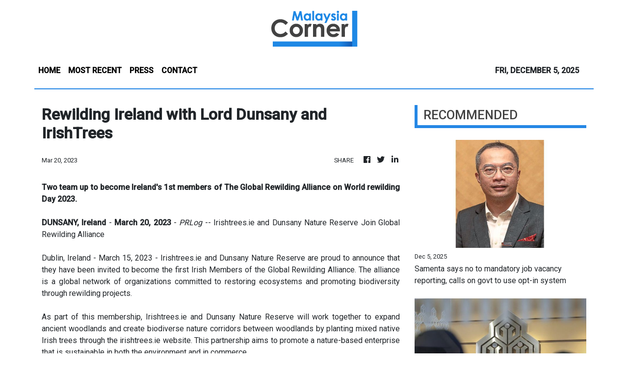

--- FILE ---
content_type: text/html; charset=utf-8
request_url: https://us-central1-vertical-news-network.cloudfunctions.net/get/fetch-include-rss
body_size: 16271
content:
[
  {
    "id": 107723035,
    "title": "Samenta says no to mandatory job vacancy reporting, calls on govt to use opt-in system",
    "summary": "PETALING JAYA: Small and Medium Enterprises Association Malaysia (Samenta) strongly opposes the mandatory requirement for employers to report all job vacancies and newly created positions. Read full story",
    "slug": "samenta-says-no-to-mandatory-job-vacancy-reporting-calls-on-govt-to-use-optin-system",
    "link": "https://www.thestar.com.my/news/nation/2025/12/05/samenta-says-no-to-mandatory-job-vacancy-reporting-calls-on-govt-to-use-opt-in-system",
    "date_published": "2025-12-05T11:47:00.000Z",
    "images": "https://apicms.thestar.com.my/uploads/images/2025/12/05/3657316.jpg",
    "categories": "1558",
    "img_id": "0",
    "caption": "",
    "country": "Malaysia",
    "source_type": "rss",
    "source": "The Stars"
  },
  {
    "id": 107723036,
    "title": "PERKESO plans to exempt SMEs from mandatory job vacancy reporting, says Steven SIm",
    "summary": "KUALA LUMPUR: The Social Security Organisation (PERKESO) plans to exempt small and medium enterprises (SMEs) from mandatory job vacancy reporting following amendments to the Employment Insurance System (SIP) Act. Read full story",
    "slug": "perkeso-plans-to-exempt-smes-from-mandatory-job-vacancy-reporting-says-steven-sim",
    "link": "https://www.thestar.com.my/news/nation/2025/12/05/perkeso-plans-to-exempt-smes-from-mandatory-job-vacancy-reporting-says-steven-sim",
    "date_published": "2025-12-05T11:43:00.000Z",
    "images": "https://apicms.thestar.com.my/uploads/images/2025/12/05/3657311.jpg",
    "categories": "1558",
    "img_id": "0",
    "caption": "",
    "country": "Malaysia",
    "source_type": "rss",
    "source": "The Stars"
  },
  {
    "id": 107723037,
    "title": "Building educators of tomorrow and beyond",
    "summary": "ACROSS the millennia, the definition of what \"teaching\" means has undergone many iterations. Read full story",
    "slug": "building-educators-of-tomorrow-and-beyond",
    "link": "https://www.thestar.com.my/news/nation/2025/12/05/building-educators-of-tomorrow-and-beyond",
    "date_published": "2025-12-05T11:33:00.000Z",
    "images": "https://apicms.thestar.com.my/uploads/images/2025/12/05/3657289.jpg",
    "categories": "1558",
    "img_id": "0",
    "caption": "",
    "country": "Malaysia",
    "source_type": "rss",
    "source": "The Stars"
  },
  {
    "id": 107723051,
    "title": "'Plot twist': Firm in Shamsul's alleged support letter denies seeking project",
    "summary": "Company cited in controversy files reports over misuse of its name.",
    "slug": "plot-twist-firm-in-shamsuls-alleged-support-letter-denies-seeking-project",
    "link": "https://www.malaysiakini.com/news/762765",
    "date_published": "2025-12-05T11:27:21.000Z",
    "images": "",
    "categories": "1558",
    "img_id": "0",
    "caption": "",
    "country": "Malaysia",
    "source_type": "rss",
    "source": "Malaysia Kini"
  },
  {
    "id": 107723038,
    "title": "Cabinet briefed on monsoon readiness as flood victims drop below 3,200",
    "summary": "PUTRAJAYA: Following warnings of continuous rain until next week, the government has stepped up its preparedness and vigilance in facing the northeast monsoon. Read full story",
    "slug": "cabinet-briefed-on-monsoon-readiness-as-flood-victims-drop-below-3200",
    "link": "https://www.thestar.com.my/news/nation/2025/12/05/cabinet-briefed-on-monsoon-readiness-as-flood-victims-drop-below-3200",
    "date_published": "2025-12-05T11:18:00.000Z",
    "images": "https://apicms.thestar.com.my/uploads/images/2025/12/05/3657255.JPG",
    "categories": "1558",
    "img_id": "0",
    "caption": "",
    "country": "Malaysia",
    "source_type": "rss",
    "source": "The Stars"
  },
  {
    "id": 107723039,
    "title": "Coroner adjourns Zara Qairina inquest, warns public against commenting on proceedings",
    "summary": "KOTA KINABALU: The Coroner's Court adjourned the inquest into the death of Form One student Zara Qairina Mahathir and cautioned the public against commenting on the 52-day-long proceedings. Read full story",
    "slug": "coroner-adjourns-zara-qairina-inquest-warns-public-against-commenting-on-proceedings",
    "link": "https://www.thestar.com.my/news/nation/2025/12/05/coroner-adjourns-zara-qairina-inquest-warns-public-against-commenting-on-proceedings",
    "date_published": "2025-12-05T11:16:00.000Z",
    "images": "https://apicms.thestar.com.my/uploads/images/2025/12/05/3657254.jpg",
    "categories": "1558",
    "img_id": "0",
    "caption": "",
    "country": "Malaysia",
    "source_type": "rss",
    "source": "The Stars"
  },
  {
    "id": 107722542,
    "title": "Ancom Nylex inks RM76.8mil deal to dispose of 50% stake in new unit formed under restructuring",
    "summary": "PETALING JAYA: Ancom Nylex Bhd's wholly-owned subsidiary Nylex Holdings Sdn Bhd has entered into a non-binding term sheet deal with Topnext International Company Ltd to dispose of up to 50% equity interest in Maxlive Sdn Bhd. Read full story",
    "slug": "ancom-nylex-inks-rm768mil-deal-to-dispose-of-50-stake-in-new-unit-formed-under-restructuring",
    "link": "https://www.thestar.com.my/business/business-news/2025/12/05/ancom-nylex-inks-term-sheet-to-dispose-of-50-stake-in-new-unit-for-rm768mil",
    "date_published": "2025-12-05T11:10:00.000Z",
    "images": "https://apicms.thestar.com.my/uploads/images/2025/12/05/3657244.jpeg",
    "categories": "353,577,598,1155,1157,1158,1245,1941,1962",
    "img_id": "0",
    "caption": "",
    "country": "Malaysia",
    "source_type": "rss",
    "source": "The Stars"
  },
  {
    "id": 107723040,
    "title": "Ewon no longer in federal Cabinet following DCM III appointment, says Fahmi",
    "summary": "PUTRAJAYA: United Progressive Kinabalu Organisation (Upko) president Datuk Ewon Benedick is officially no longer a member of the federal Cabinet following his swearing-in as Sabah's Deputy Chief Minister III, says Communications Minister Datuk Fahmi Fadzil. Read full story",
    "slug": "ewon-no-longer-in-federal-cabinet-following-dcm-iii-appointment-says-fahmi",
    "link": "https://www.thestar.com.my/news/nation/2025/12/05/ewon-no-longer-in-federal-cabinet-following-dcm-iii-appointment-says-fahmi",
    "date_published": "2025-12-05T11:01:00.000Z",
    "images": "https://apicms.thestar.com.my/uploads/images/2025/12/05/3657237.jpg",
    "categories": "1558",
    "img_id": "0",
    "caption": "",
    "country": "Malaysia",
    "source_type": "rss",
    "source": "The Stars"
  },
  {
    "id": 107723041,
    "title": "School bus seized for ferrying tourists in Cameron Highlands",
    "summary": "CAMERON HIGHLANDS: A school bus carrying foreign tourists illegally was among 16 commercial vehicles seized during a joint operation by the Road Transport Department (JPJ) on Friday (Dec 5). Read full story",
    "slug": "school-bus-seized-for-ferrying-tourists-in-cameron-highlands",
    "link": "https://www.thestar.com.my/news/nation/2025/12/05/school-bus-seized-for-ferrying-tourists-in-cameron-highlands",
    "date_published": "2025-12-05T10:57:00.000Z",
    "images": "https://apicms.thestar.com.my/uploads/images/2025/12/05/3657224.jpg",
    "categories": "1558",
    "img_id": "0",
    "caption": "",
    "country": "Malaysia",
    "source_type": "rss",
    "source": "The Stars"
  },
  {
    "id": 107723042,
    "title": "Blind woman crawls through jungle for two days after daughter dies in hut",
    "summary": "PETALING JAYA: A blind woman crawled through the jungle for two day to seek help after her daughter died at their remote and isolated home in Kampung Tambey, Samarahan in Sarawak. Read full story",
    "slug": "blind-woman-crawls-through-jungle-for-two-days-after-daughter-dies-in-hut",
    "link": "https://www.thestar.com.my/news/nation/2025/12/05/blind-woman-crawls-through-jungle-for-two-days-after-daughter-dies-in-hut",
    "date_published": "2025-12-05T10:56:00.000Z",
    "images": "https://apicms.thestar.com.my/uploads/images/2025/12/05/3657225.jpg",
    "categories": "1558",
    "img_id": "0",
    "caption": "",
    "country": "Malaysia",
    "source_type": "rss",
    "source": "The Stars"
  },
  {
    "id": 107723043,
    "title": "CONNECTING PEOPLE, POWERING SUSTAINABLE PROGRESS",
    "summary": "TELEKOM Malaysia Bhd (TM) has long stood for connectivity, and today it is proving that this is only the beginning. As Malaysia moves toward an AI-driven, low-carbon future, TM is showing how innovation and nation-building can advance together, especially as digital access shapes participation in the modern economy. Read full story",
    "slug": "connecting-people-powering-sustainable-progress",
    "link": "https://www.thestar.com.my/news/nation/2025/12/05/connecting-people-powering-sustainable-progress",
    "date_published": "2025-12-05T10:52:00.000Z",
    "images": "https://apicms.thestar.com.my/uploads/images/2025/12/05/3657218.jpg",
    "categories": "1558",
    "img_id": "0",
    "caption": "",
    "country": "Malaysia",
    "source_type": "rss",
    "source": "The Stars"
  },
  {
    "id": 107722543,
    "title": "Ringgit extends gains to close higher as US rate cut expectations stay elevated",
    "summary": "KUALA LUMPUR: The ringgit extended its gains to close marginally higher against the greenback on Friday, as expectations of an interest rate cut next week by the US Federal Reserve (Fed) stayed elevated. Read full story",
    "slug": "ringgit-extends-gains-to-close-higher-as-us-rate-cut-expectations-stay-elevated",
    "link": "https://www.thestar.com.my/business/business-news/2025/12/05/ringgit-extends-gains-to-close-higher-as-us-rate-cut-expectations-stay-elevated",
    "date_published": "2025-12-05T10:50:00.000Z",
    "images": "https://apicms.thestar.com.my/uploads/images/2025/12/05/3657215.jpeg",
    "categories": "353,577,598,1155,1157,1158,1245,1941,1962",
    "img_id": "0",
    "caption": "",
    "country": "Malaysia",
    "source_type": "rss",
    "source": "The Stars"
  },
  {
    "id": 107723044,
    "title": "Negri Sembilan to give RM1,000 each to cancer patients in 2026, says MB",
    "summary": "SEREMBAN: The Negri Sembilan government will give a one-off RM1,000 payment to cancer patients next year to ease their financial burden, says Datuk Seri Aminuddin Harun. Read full story",
    "slug": "negri-sembilan-to-give-rm1000-each-to-cancer-patients-in-2026-says-mb",
    "link": "https://www.thestar.com.my/news/nation/2025/12/05/negri-sembilan-to-give-rm1000-each-to-cancer-patients-in-2026-says-mb",
    "date_published": "2025-12-05T10:41:00.000Z",
    "images": "https://apicms.thestar.com.my/uploads/images/2025/12/05/3657165.jpg",
    "categories": "1558",
    "img_id": "0",
    "caption": "",
    "country": "Malaysia",
    "source_type": "rss",
    "source": "The Stars"
  },
  {
    "id": 107722544,
    "title": "Gadang sells Selangor land for RM2.5mil",
    "summary": "PETALING JAYA: Gadang Holdings Bhd's wholly owned subsidiary, Crimson Villa Sdn Bhd, is selling a freehold land in Semenyih, Selangor, to Trans Loyal Development Sdn Bhd for RM2.5mil cash. Read full story",
    "slug": "gadang-sells-selangor-land-for-rm25mil",
    "link": "https://www.thestar.com.my/business/business-news/2025/12/05/gadang-sells-selangor-land-for-rm25mil",
    "date_published": "2025-12-05T10:28:00.000Z",
    "images": "https://apicms.thestar.com.my/uploads/images/2025/12/05/3657120.JPG",
    "categories": "353,577,598,1155,1157,1158,1245,1941,1962",
    "img_id": "0",
    "caption": "",
    "country": "Malaysia",
    "source_type": "rss",
    "source": "The Stars"
  },
  {
    "id": 107722545,
    "title": "Stocks rise, dollar wilts as investors strap in for Fed rate cut",
    "summary": "LONDON: Global shares rose on Friday, heading for a second week of gains, ahead of a key read of U.S. inflation that investors are confident will not prevent the Federal Reserve from cutting rates next week, which weighed on the dollar and boosted gold. Read full story",
    "slug": "stocks-rise-dollar-wilts-as-investors-strap-in-for-fed-rate-cut",
    "link": "https://www.thestar.com.my/business/business-news/2025/12/05/stocks-rise-dollar-wilts-as-investors-strap-in-for-fed-rate-cut",
    "date_published": "2025-12-05T10:21:00.000Z",
    "images": "https://apicms.thestar.com.my/uploads/images/2025/12/05/3657113.jpg",
    "categories": "353,577,598,1155,1157,1158,1245,1941,1962",
    "img_id": "0",
    "caption": "",
    "country": "Malaysia",
    "source_type": "rss",
    "source": "The Stars"
  },
  {
    "id": 107722546,
    "title": "Bursa Malaysia ends lower as investors eye US data, BOJ decision",
    "summary": "KUALA LUMPUR: Bursa Malaysia closed lower on Friday amid mixed regional market performance as investors turned cautious over a possible rate hike by the Bank of Japan (BOJ) and upcoming US economic data that may influence the Federal Reserve's (Fed) interest rate decision next week.  Read full story",
    "slug": "bursa-malaysia-ends-lower-as-investors-eye-us-data-boj-decision",
    "link": "https://www.thestar.com.my/business/business-news/2025/12/05/bursa-malaysia-ends-lower-as-investors-eye-us-data-boj-decision",
    "date_published": "2025-12-05T10:18:00.000Z",
    "images": "https://apicms.thestar.com.my/uploads/images/2025/12/05/3657110.JPG",
    "categories": "353,577,598,1155,1157,1158,1245,1941,1962",
    "img_id": "0",
    "caption": "",
    "country": "Malaysia",
    "source_type": "rss",
    "source": "The Stars"
  },
  {
    "id": 107715763,
    "title": "Anwar vows no protection for staff linked to corruption",
    "summary": "PUTRAJAYA: No one is above the law when it comes to corruption, including those working under the Prime Minister, says Datuk Seri Anwar Ibrahim. Read full story",
    "slug": "anwar-vows-no-protection-for-staff-linked-to-corruption",
    "link": "https://www.thestar.com.my/news/nation/2025/12/05/anwar-vows-no-protection-for-staff-linked-to-corruption",
    "date_published": "2025-12-05T09:32:00.000Z",
    "images": "https://apicms.thestar.com.my/uploads/images/2025/12/05/3657009.JPG",
    "categories": "1558",
    "img_id": "0",
    "caption": "",
    "country": "Malaysia",
    "source_type": "rss",
    "source": "The Stars"
  },
  {
    "id": 107715764,
    "title": "Six men nabbed for suspected cargo, vehicle heists in Pahang",
    "summary": "MARAN: Police have arrested six men linked to a series of cargo robberies and vehicle thefts in Pahang since October, involving losses estimated at RM659,000. Read full story",
    "slug": "six-men-nabbed-for-suspected-cargo-vehicle-heists-in-pahang",
    "link": "https://www.thestar.com.my/news/nation/2025/12/05/six-men-nabbed-for-suspected-cargo-vehicle-heists-in-pahang",
    "date_published": "2025-12-05T09:20:00.000Z",
    "images": "https://apicms.thestar.com.my/uploads/images/2025/12/05/3657002.jpg",
    "categories": "1558",
    "img_id": "0",
    "caption": "",
    "country": "Malaysia",
    "source_type": "rss",
    "source": "The Stars"
  },
  {
    "id": 107715774,
    "title": "Anwar to seek party chiefs' views on cabinet replacements",
    "summary": "'In a democratic process, we respect the views of our colleagues.'",
    "slug": "anwar-to-seek-party-chiefs-views-on-cabinet-replacements",
    "link": "https://www.malaysiakini.com/news/762754",
    "date_published": "2025-12-05T09:16:28.000Z",
    "images": "",
    "categories": "1558",
    "img_id": "0",
    "caption": "",
    "country": "Malaysia",
    "source_type": "rss",
    "source": "Malaysia Kini"
  },
  {
    "id": 107715281,
    "title": "Quality Concrete subsidiary bags RM294.59mil contract for Mukah water supply system",
    "summary": "KUALA LUMPUR: Quality Concrete Holdings Bhd said its subsidiary QC Construction & Engineering Sdn Bhd has accepted a RM294.59mil contract from the Sarawak Rural Water Supply Department for construction works for the proposed Mukah water supply system. Read full story",
    "slug": "quality-concrete-subsidiary-bags-rm29459mil-contract-for-mukah-water-supply-system",
    "link": "https://www.thestar.com.my/business/business-news/2025/12/05/quality-concrete-subsidiary-bags-rm29459mil-contract-for-mukah-water-supply-system",
    "date_published": "2025-12-05T09:15:00.000Z",
    "images": "https://apicms.thestar.com.my/uploads/images/2025/12/05/3656947.JPG",
    "categories": "353,577,598,1155,1157,1158,1245,1941,1962",
    "img_id": "0",
    "caption": "",
    "country": "Malaysia",
    "source_type": "rss",
    "source": "The Stars"
  },
  {
    "id": 107715775,
    "title": "PM orders IGP for transparent probe into Malacca police shooting",
    "summary": "Anwar also wants a detailed incident report submitted to the home minister.",
    "slug": "pm-orders-igp-for-transparent-probe-into-malacca-police-shooting",
    "link": "https://www.malaysiakini.com/news/762752",
    "date_published": "2025-12-05T09:14:03.000Z",
    "images": "",
    "categories": "1558",
    "img_id": "0",
    "caption": "",
    "country": "Malaysia",
    "source_type": "rss",
    "source": "Malaysia Kini"
  },
  {
    "id": 107715765,
    "title": "MCA Youth Run returns to KL for 70th anniversary, targets 2,000 participants",
    "summary": "KUALA LUMPUR: The MCA Youth's \"From Legacy to Leadership\" – 70 Years of MCA Youth Run – will return to the party's national headquarters on Dec 21, with organisers targeting about 2,000 participants for its Kuala Lumpur leg. Read full story",
    "slug": "mca-youth-run-returns-to-kl-for-70th-anniversary-targets-2000-participants",
    "link": "https://www.thestar.com.my/news/nation/2025/12/05/mca-youth-run-returns-to-kl-for-70th-anniversary-targets-2000-participants",
    "date_published": "2025-12-05T09:14:00.000Z",
    "images": "https://apicms.thestar.com.my/uploads/images/2025/12/05/3656946.jpeg",
    "categories": "1558",
    "img_id": "0",
    "caption": "",
    "country": "Malaysia",
    "source_type": "rss",
    "source": "The Stars"
  },
  {
    "id": 107715282,
    "title": "Hartanah Kenyalang bags RM42.79mil construction contract in Sarawak",
    "summary": "KUALA LUMPUR: Hartanah Kenyalang Bhd has secured a RM42.79mil contract from Jaya GC Sdn Bhd for the construction of immigration post and quarters at Serikin, Bau, in Sarawak. Read full story",
    "slug": "hartanah-kenyalang-bags-rm4279mil-construction-contract-in-sarawak",
    "link": "https://www.thestar.com.my/business/business-news/2025/12/05/hartanah-kenyalang-bags-rm4279mil-construction-contract-in-sarawak",
    "date_published": "2025-12-05T09:08:00.000Z",
    "images": "https://apicms.thestar.com.my/uploads/images/2025/12/05/3656937.JPG",
    "categories": "353,577,598,1155,1157,1158,1245,1941,1962",
    "img_id": "0",
    "caption": "",
    "country": "Malaysia",
    "source_type": "rss",
    "source": "The Stars"
  },
  {
    "id": 107715776,
    "title": "PAS flags executive meddling in move to refer Taki to rights committee ",
    "summary": "Conduct and discipline of MPs fall under Dewan's jurisdiction - Fadhli.",
    "slug": "pas-flags-executive-meddling-in-move-to-refer-taki-to-rights-committee-",
    "link": "https://www.malaysiakini.com/news/762750",
    "date_published": "2025-12-05T09:04:46.000Z",
    "images": "",
    "categories": "1558",
    "img_id": "0",
    "caption": "",
    "country": "Malaysia",
    "source_type": "rss",
    "source": "Malaysia Kini"
  },
  {
    "id": 107715766,
    "title": "Sabah leaders hail Bung as vocal champion for the state",
    "summary": "KOTA KINABALU: The passing of Datuk Seri Bung Moktar Radin has left a deep sense of loss among Sabah leaders, who described the political figure as a key personality who consistently championed the interests of the state and its people. Read full story",
    "slug": "sabah-leaders-hail-bung-as-vocal-champion-for-the-state",
    "link": "https://www.thestar.com.my/news/nation/2025/12/05/sabah-leaders-hail-bung-as-vocal-champion-for-the-state",
    "date_published": "2025-12-05T08:46:00.000Z",
    "images": "https://apicms.thestar.com.my/uploads/images/2025/12/05/3656887.jpg",
    "categories": "1558",
    "img_id": "0",
    "caption": "",
    "country": "Malaysia",
    "source_type": "rss",
    "source": "The Stars"
  },
  {
    "id": 107715767,
    "title": "Anwar voices concern to PM Shehbaz over Pakistan-Afghanistan border situation",
    "summary": "KUALA LUMPUR: Prime Minister Datuk Seri Anwar Ibrahim has expressed concern about developments along the Afghanistan-Pakistan border and hopes that a peaceful solution can be reached. Read full story",
    "slug": "anwar-voices-concern-to-pm-shehbaz-over-pakistanafghanistan-border-situation",
    "link": "https://www.thestar.com.my/news/nation/2025/12/05/anwar-voices-concern-to-pm-shehbaz-over-pakistan-afghanistan-border-situation",
    "date_published": "2025-12-05T08:40:00.000Z",
    "images": "https://apicms.thestar.com.my/uploads/images/2025/12/05/3656883.jpg",
    "categories": "1558",
    "img_id": "0",
    "caption": "",
    "country": "Malaysia",
    "source_type": "rss",
    "source": "The Stars"
  },
  {
    "id": 107715768,
    "title": "Eighteen Japanese, Chinese nationals charged with conspiring to commit online fraud",
    "summary": "BUKIT MERTAJAM: A total of 18 Japanese and Chinese nationals have claimed trial at the Magistrate's Court here to a charge of conspiring to commit online fraud. Read full story",
    "slug": "eighteen-japanese-chinese-nationals-charged-with-conspiring-to-commit-online-fraud",
    "link": "https://www.thestar.com.my/news/nation/2025/12/05/eighteen-japanese-chinese-nationals-charged-with-conspiring-to-commit-online-fraud",
    "date_published": "2025-12-05T08:35:00.000Z",
    "images": "https://apicms.thestar.com.my/uploads/images/2025/12/05/3656856.jpg",
    "categories": "1558",
    "img_id": "0",
    "caption": "",
    "country": "Malaysia",
    "source_type": "rss",
    "source": "The Stars"
  },
  {
    "id": 107715777,
    "title": "Bung laid to rest at Kampung Likas Muslim cemetery",
    "summary": "His funeral was attended by key state government and Umno leaders.",
    "slug": "bung-laid-to-rest-at-kampung-likas-muslim-cemetery",
    "link": "https://www.malaysiakini.com/news/762742",
    "date_published": "2025-12-05T08:27:10.000Z",
    "images": "",
    "categories": "1558",
    "img_id": "0",
    "caption": "",
    "country": "Malaysia",
    "source_type": "rss",
    "source": "Malaysia Kini"
  },
  {
    "id": 107715778,
    "title": "Teachers 'afraid to go out' due to social media attacks after Zara's death",
    "summary": "Former school official says many had deleted their social media accounts after subjected to outrage.",
    "slug": "teachers-afraid-to-go-out-due-to-social-media-attacks-after-zaras-death",
    "link": "https://www.malaysiakini.com/news/762740",
    "date_published": "2025-12-05T08:18:31.000Z",
    "images": "",
    "categories": "1558",
    "img_id": "0",
    "caption": "",
    "country": "Malaysia",
    "source_type": "rss",
    "source": "Malaysia Kini"
  },
  {
    "id": 107715769,
    "title": "Zara Qairina inquest: School&#039;s teachers afraid to go out in public, court told",
    "summary": "KOTA KINABALU: The Coroner's Court here has been told that teachers from SMKA Tun Datu Mustapha were under immense stress and afraid to go out in public following intense social media \"attacks\" by netizens over the death of Zara Qairina Mahathir. Read full story",
    "slug": "zara-qairina-inquest-school039s-teachers-afraid-to-go-out-in-public-court-told",
    "link": "https://www.thestar.com.my/news/nation/2025/12/05/zara-qairina-inquest-school039s-teachers-afraid-to-go-out-in-public-court-told",
    "date_published": "2025-12-05T08:16:00.000Z",
    "images": "https://apicms.thestar.com.my/uploads/images/2025/12/05/3656776.jpg",
    "categories": "1558",
    "img_id": "0",
    "caption": "",
    "country": "Malaysia",
    "source_type": "rss",
    "source": "The Stars"
  },
  {
    "id": 107715770,
    "title": "Pahang aims for RM1.2bil state revenue under 2026 budget",
    "summary": "KUANTAN: Pahang is targeting to collect RM1.279bil in revenue for 2026, an increase of about 7% from this year, said Mentri Besar Datuk Seri Wan Rosdy Wan Ismail. Read full story",
    "slug": "pahang-aims-for-rm12bil-state-revenue-under-2026-budget",
    "link": "https://www.thestar.com.my/news/nation/2025/12/05/pahang-aims-for-rm12bil-state-revenue-under-2026-budget",
    "date_published": "2025-12-05T08:15:00.000Z",
    "images": "https://apicms.thestar.com.my/uploads/images/2025/12/05/3656813.JPG",
    "categories": "1558",
    "img_id": "0",
    "caption": "",
    "country": "Malaysia",
    "source_type": "rss",
    "source": "The Stars"
  },
  {
    "id": 107715771,
    "title": "Malaysia, Singapore to raise cross-border taxi quota",
    "summary": "KUALA LUMPUR: Malaysia and Singapore will gradually increase the quota for licensed cross-border taxis to 500 from each country, up from the existing 200, to meet the demand for more convenient cross-border transport services, according to the Transport Ministries of both countries. Read full story",
    "slug": "malaysia-singapore-to-raise-crossborder-taxi-quota",
    "link": "https://www.thestar.com.my/news/nation/2025/12/05/malaysia-singapore-to-raise-cross-border-taxi-quota",
    "date_published": "2025-12-05T08:11:00.000Z",
    "images": "https://apicms.thestar.com.my/uploads/images/2025/12/05/3656771.jpg",
    "categories": "1558",
    "img_id": "0",
    "caption": "",
    "country": "Malaysia",
    "source_type": "rss",
    "source": "The Stars"
  },
  {
    "id": 107715779,
    "title": "Terrirudin on JAC is PM's decision, can't be challenged - CJ",
    "summary": "UPDATED 4.50PM | Judge him based on performance in court, says Wan Ahmad Farid.",
    "slug": "terrirudin-on-jac-is-pms-decision-cant-be-challenged-cj",
    "link": "https://www.malaysiakini.com/news/762736",
    "date_published": "2025-12-05T08:07:28.000Z",
    "images": "",
    "categories": "1558",
    "img_id": "0",
    "caption": "",
    "country": "Malaysia",
    "source_type": "rss",
    "source": "Malaysia Kini"
  },
  {
    "id": 107705475,
    "title": "PM Anwar to seek party chiefs&#039; views on Cabinet replacements",
    "summary": "CYBERJAYA: Prime Minister Datuk Seri Anwar Ibrahim says he will hold discussions with party heads before announcing the list of names to fill vacancies in the Madani government's Cabinet soon. Read full story",
    "slug": "pm-anwar-to-seek-party-chiefs039-views-on-cabinet-replacements",
    "link": "https://www.thestar.com.my/news/nation/2025/12/05/pm-anwar-to-seek-party-chiefs039-views-on-cabinet-replacements",
    "date_published": "2025-12-05T07:50:00.000Z",
    "images": "https://apicms.thestar.com.my/uploads/images/2025/12/05/3656715.jpg",
    "categories": "1558",
    "img_id": "0",
    "caption": "",
    "country": "Malaysia",
    "source_type": "rss",
    "source": "The Stars"
  },
  {
    "id": 107704999,
    "title": "Bank Negara&#039;s international reserves at US$124.1bil as at Nov 28",
    "summary": "KUALA LUMPUR: The international reserves of Bank Negara Malaysia (BNM) amounted to US$124.1 billion as at Nov 28, 2025, unchanged from Oct 31, 2025. Read full story",
    "slug": "bank-negara039s-international-reserves-at-us1241bil-as-at-nov-28",
    "link": "https://www.thestar.com.my/business/business-news/2025/12/05/bank-negara039s-international-reserves-at-us1241bil-as-at-nov-28",
    "date_published": "2025-12-05T07:48:00.000Z",
    "images": "https://apicms.thestar.com.my/uploads/images/2025/12/05/3656709.jpg",
    "categories": "353,577,598,1155,1157,1158,1245,1941,1962",
    "img_id": "0",
    "caption": "",
    "country": "Malaysia",
    "source_type": "rss",
    "source": "The Stars"
  },
  {
    "id": 107705487,
    "title": "Cabinet refers Taki to privileges committee over MMEA remark",
    "summary": "This will allow the PAS MP to be heard, Azalina says.",
    "slug": "cabinet-refers-taki-to-privileges-committee-over-mmea-remark",
    "link": "https://www.malaysiakini.com/news/762731",
    "date_published": "2025-12-05T07:45:00.000Z",
    "images": "",
    "categories": "1558",
    "img_id": "0",
    "caption": "",
    "country": "Malaysia",
    "source_type": "rss",
    "source": "Malaysia Kini"
  },
  {
    "id": 107705476,
    "title": "PMO: Composition of Sabah Cabinet shows political maturity",
    "summary": "PETALING JAYA: The Prime Minister's Office has extended its congratulations to Sabah Chief Minister Datuk Seri Hajiji Noor on the formation of the new state Cabinet, describing it as a reflection of political maturity and a strong commitment to advancing the state's development agenda over the next five years. Read full story",
    "slug": "pmo-composition-of-sabah-cabinet-shows-political-maturity",
    "link": "https://www.thestar.com.my/news/nation/2025/12/05/pmo-composition-of-sabah-cabinet-shows-political-maturity",
    "date_published": "2025-12-05T07:42:00.000Z",
    "images": "https://apicms.thestar.com.my/uploads/images/2025/12/05/3656696.jpg",
    "categories": "1558",
    "img_id": "0",
    "caption": "",
    "country": "Malaysia",
    "source_type": "rss",
    "source": "The Stars"
  },
  {
    "id": 107705477,
    "title": "Pahang Sultan, Tengku Ampuan extend condolences over Bung Moktar&#039;s passing",
    "summary": "KUANTAN: The Sultan of Pahang, Al-Sultan Abdullah Ri'ayatuddin Al-Mustafa Billah Shah, and Tengku Ampuan of Pahang Tunku Azizah Aminah Maimunah Iskandariah, have extended their condolences to the family of the late Datuk Seri Bung Moktar Radin, who died early Friday (Dec 5). Read full story",
    "slug": "pahang-sultan-tengku-ampuan-extend-condolences-over-bung-moktar039s-passing",
    "link": "https://www.thestar.com.my/news/nation/2025/12/05/pahang-sultan-tengku-ampuan-extend-condolences-over-bung-moktar039s-passing",
    "date_published": "2025-12-05T07:41:00.000Z",
    "images": "https://apicms.thestar.com.my/uploads/images/2025/12/05/3656700.jpg",
    "categories": "1558",
    "img_id": "0",
    "caption": "",
    "country": "Malaysia",
    "source_type": "rss",
    "source": "The Stars"
  },
  {
    "id": 107705488,
    "title": "Trump govt expanding list of nations subject to travel ban - official",
    "summary": "Noem says number could increase to over 30.",
    "slug": "trump-govt-expanding-list-of-nations-subject-to-travel-ban-official",
    "link": "https://www.malaysiakini.com/news/762729",
    "date_published": "2025-12-05T07:40:21.000Z",
    "images": "",
    "categories": "1558",
    "img_id": "0",
    "caption": "",
    "country": "Malaysia",
    "source_type": "rss",
    "source": "Malaysia Kini"
  },
  {
    "id": 107705478,
    "title": "Rancakkan Madani reflects govt&#039;s commitment to transparency, says PM’s aide",
    "summary": "PETALING JAYA: The Rancakkan Madani Bersama Malaysiaku programme reflects the Madani government's commitment to transparent annual reporting as it enters its third year, said the Prime Minister's senior press secretary, Tunku Nashrul Abaidah. Read full story",
    "slug": "rancakkan-madani-reflects-govt039s-commitment-to-transparency-says-pms-aide",
    "link": "https://www.thestar.com.my/news/nation/2025/12/05/rancakkan-madani-reflects-govt039s-commitment-to-transparency-says-pms-aide",
    "date_published": "2025-12-05T07:36:00.000Z",
    "images": "https://apicms.thestar.com.my/uploads/images/2025/12/05/3656679.JPG",
    "categories": "1558",
    "img_id": "0",
    "caption": "",
    "country": "Malaysia",
    "source_type": "rss",
    "source": "The Stars"
  },
  {
    "id": 107705479,
    "title": "Drug syndicate busted with RM13.8mil haul, six arrested",
    "summary": "PETALING JAYA: Police have crippled a drug trafficking syndicate with the seizure of methamphetamine and ketamine worth RM13.8mil in raids conducted in the Klang Valley and Perak on Monday (Dec 1). Read full story",
    "slug": "drug-syndicate-busted-with-rm138mil-haul-six-arrested",
    "link": "https://www.thestar.com.my/news/nation/2025/12/05/drugs-syndicate-busted-with-rm138mil-haul-six-arrested",
    "date_published": "2025-12-05T07:30:00.000Z",
    "images": "https://apicms.thestar.com.my/uploads/images/2025/12/05/3656682.jpg",
    "categories": "1558",
    "img_id": "0",
    "caption": "",
    "country": "Malaysia",
    "source_type": "rss",
    "source": "The Stars"
  },
  {
    "id": 107705480,
    "title": "Kuching to host first Borneo International Textile Festival with royal patronage",
    "summary": "KUCHING: The rich textile heritage of Borneo and beyond will be celebrated in an upcoming festival to be graced by the Tengku Ampuan of Pahang, Tunku Azizah Aminah Maimunah Iskandariah. Read full story",
    "slug": "kuching-to-host-first-borneo-international-textile-festival-with-royal-patronage",
    "link": "https://www.thestar.com.my/news/nation/2025/12/05/kuching-to-host-first-borneo-international-textile-festival-with-royal-patronage",
    "date_published": "2025-12-05T07:19:00.000Z",
    "images": "https://apicms.thestar.com.my/uploads/images/2025/12/05/3656642.JPG",
    "categories": "1558",
    "img_id": "0",
    "caption": "",
    "country": "Malaysia",
    "source_type": "rss",
    "source": "The Stars"
  },
  {
    "id": 107705481,
    "title": "Takiyuddin to be referred to Parliament&#039;s Rights and Privileges over MMEA remarks, says Azalina",
    "summary": "PETALING JAYA: Opposition chief whip Datuk Seri Takiyuddin Hassan will be referred to the Parliament's Rights and Privileges Committee for further inquiry over his recent remark related to an exercise conducted by the Malaysian Maritime Enforcement Agency's (MMEA) in Marang, Terengganu. Read full story",
    "slug": "takiyuddin-to-be-referred-to-parliament039s-rights-and-privileges-over-mmea-remarks-says-azalina",
    "link": "https://www.thestar.com.my/news/nation/2025/12/05/takiyuddin-to-be-referred-to-parliament039s-rights-and-privileges-over-mmea-remarks-says-azalina",
    "date_published": "2025-12-05T07:15:00.000Z",
    "images": "https://apicms.thestar.com.my/uploads/images/2025/12/05/3656616.jpg",
    "categories": "1558",
    "img_id": "0",
    "caption": "",
    "country": "Malaysia",
    "source_type": "rss",
    "source": "The Stars"
  },
  {
    "id": 107705482,
    "title": "Bung Moktar laid to rest in Kg Likas cemetery after Friday prayers",
    "summary": "KOTA KINABALU: Sabah Barisan Nasional chairman Datuk Seri Bung Moktar Radin has been laid to rest at the Kg Likas Muslim Cemetery near here at around 2pm on Friday (Dec 5). Read full story",
    "slug": "bung-moktar-laid-to-rest-in-kg-likas-cemetery-after-friday-prayers",
    "link": "https://www.thestar.com.my/news/nation/2025/12/05/bung-moktar-laid-to-rest-in-kg-likas-cemetery-after-friday-prayers",
    "date_published": "2025-12-05T07:12:00.000Z",
    "images": "https://apicms.thestar.com.my/uploads/images/2025/12/05/3656613.jpg",
    "categories": "1558",
    "img_id": "0",
    "caption": "",
    "country": "Malaysia",
    "source_type": "rss",
    "source": "The Stars"
  },
  {
    "id": 107705483,
    "title": "Law gives PM power to appoint any sitting Federal Court judge to JAC, says Chief Justice",
    "summary": "PUTRAJAYA: The Judicial Appointments Commission (JAC) 2009 gives the Prime Minister the power to appoint any sitting Federal Court judge to the Commission, says Datuk Seri Wan Ahmad Farid Wan Salleh. Read full story",
    "slug": "law-gives-pm-power-to-appoint-any-sitting-federal-court-judge-to-jac-says-chief-justice",
    "link": "https://www.thestar.com.my/news/nation/2025/12/05/law-gives-pm-power-to-appoint-any-sitting-federal-court-judge-to-jac-says-chief-justice",
    "date_published": "2025-12-05T07:09:00.000Z",
    "images": "https://apicms.thestar.com.my/uploads/images/2025/12/05/3656699.jpg",
    "categories": "1558",
    "img_id": "0",
    "caption": "",
    "country": "Malaysia",
    "source_type": "rss",
    "source": "The Stars"
  },
  {
    "id": 107705484,
    "title": "Kiandee, Hamzah should be responsible for PN’s heavy losses at Sabah polls, say state Bersatu leaders",
    "summary": "PETALING JAYA: Disappointed division chiefs are demanding Sabah Perikatan Nasional chairman Datuk Seri Ronald Kiandee and Perikatan election director Datuk Seri Hamzah Zainudin to answer for the heavy defeat suffered during the Sabah state election last Saturday (Nov 29). Read full story",
    "slug": "kiandee-hamzah-should-be-responsible-for-pns-heavy-losses-at-sabah-polls-say-state-bersatu-leaders",
    "link": "https://www.thestar.com.my/news/nation/2025/12/05/kiandee-hamzah-should-be-responsible-for-pns-heavy-losses-at-sabah-polls-say-state-bersatu-leaders",
    "date_published": "2025-12-05T06:42:00.000Z",
    "images": "https://apicms.thestar.com.my/uploads/images/2025/12/05/3656577.jpg",
    "categories": "1558",
    "img_id": "0",
    "caption": "",
    "country": "Malaysia",
    "source_type": "rss",
    "source": "The Stars"
  },
  {
    "id": 107705000,
    "title": "Capital A expect to exit PN17 status by year-end",
    "summary": "KUALA LUMPUR: Capital A Bhd expects to complete the consolidation of its aviation business to AirAsia X Bhd and exit Practice Note 17 (PN17) status by the end of this month.  Read full story",
    "slug": "capital-a-expect-to-exit-pn17-status-by-yearend",
    "link": "https://www.thestar.com.my/business/business-news/2025/12/05/capital-a-expect-to-exit-pn17-status-by-year-end",
    "date_published": "2025-12-05T06:36:00.000Z",
    "images": "https://apicms.thestar.com.my/uploads/images/2025/12/05/3656566.jpg",
    "categories": "353,577,598,1155,1157,1158,1245,1941,1962",
    "img_id": "0",
    "caption": "",
    "country": "Malaysia",
    "source_type": "rss",
    "source": "The Stars"
  },
  {
    "id": 107705489,
    "title": "Teddy bear may land at PMO if IGP snubs Indira",
    "summary": "Deputy minister had promised a meeting on Nov 22, but no response so far.",
    "slug": "teddy-bear-may-land-at-pmo-if-igp-snubs-indira",
    "link": "https://www.malaysiakini.com/news/762718",
    "date_published": "2025-12-05T06:00:00.000Z",
    "images": "",
    "categories": "1558",
    "img_id": "0",
    "caption": "",
    "country": "Malaysia",
    "source_type": "rss",
    "source": "Malaysia Kini"
  },
  {
    "id": 107693650,
    "title": "MAF vets seek rulers' intervention on 'recolonisation' under US trade deal",
    "summary": "Let's not sell the nation to become beggars again, says ex-MAF chief.",
    "slug": "maf-vets-seek-rulers-intervention-on-recolonisation-under-us-trade-deal",
    "link": "https://www.malaysiakini.com/news/762717",
    "date_published": "2025-12-05T05:55:13.000Z",
    "images": "",
    "categories": "1558",
    "img_id": "0",
    "caption": "",
    "country": "Malaysia",
    "source_type": "rss",
    "source": "Malaysia Kini"
  },
  {
    "id": 107693636,
    "title": "Immigration raids in Kulai, Pontian nabs 37 foreigners for overstaying, violating passes",
    "summary": "JOHOR BARU: The Johor Immigration Department detained 37 foreigners, including a minor, during a joint operation with local councils targeting businesses, public areas and worker settlements in Pontian and Kulai. Read full story",
    "slug": "immigration-raids-in-kulai-pontian-nabs-37-foreigners-for-overstaying-violating-passes",
    "link": "https://www.thestar.com.my/news/nation/2025/12/05/immigration-raids-in-kulai-pontian-nabs-37-foreigners-for-overstaying-violating-passes",
    "date_published": "2025-12-05T05:52:00.000Z",
    "images": "https://apicms.thestar.com.my/uploads/images/2025/12/05/3656499.jpg",
    "categories": "1558",
    "img_id": "0",
    "caption": "",
    "country": "Malaysia",
    "source_type": "rss",
    "source": "The Stars"
  },
  {
    "id": 107693157,
    "title": "Felda proposes establishing national taskforce to develop oil palm carbon framework",
    "summary": "GENTING HIGHLANDS: The Federal Land Development Authority (FELDA) has proposed the establishment a national task force led by the Ministry of Natural Resources and Environmental Sustainability to ensure that Malaysia develops a robust, transparent, and internationally recognised framework for oil palm-based carbon credits. Read full story",
    "slug": "felda-proposes-establishing-national-taskforce-to-develop-oil-palm-carbon-framework",
    "link": "https://www.thestar.com.my/business/business-news/2025/12/05/felda-proposes-establishing-national-taskforce-to-develop-oil-palm-carbon-framework",
    "date_published": "2025-12-05T05:50:00.000Z",
    "images": "https://apicms.thestar.com.my/uploads/images/2025/12/05/3656498.jpg",
    "categories": "353,577,598,1155,1157,1158,1245,1941,1962",
    "img_id": "0",
    "caption": "",
    "country": "Malaysia",
    "source_type": "rss",
    "source": "The Stars"
  },
  {
    "id": 107693637,
    "title": "Poignant moment as King launches Tunku Laksamana Johor Cancer Centre",
    "summary": "JOHOR BARU: An emotional moment marked the opening of the Tunku Laksamana Johor Cancer Centre and Hospital in Larkin on Friday (Dec 5) when His Majesty Sultan Ibrahim, King of Malaysia was seen fighting back tears while watching a montage commemorating his son, the late Tunku Abdul Jalil Sultan Ibrahim. Read full story",
    "slug": "poignant-moment-as-king-launches-tunku-laksamana-johor-cancer-centre",
    "link": "https://www.thestar.com.my/news/nation/2025/12/05/poignant-moment-as-king-launches-tunku-laksamana-johor-cancer-centre",
    "date_published": "2025-12-05T05:38:00.000Z",
    "images": "https://apicms.thestar.com.my/uploads/images/2025/12/05/3656494.jpg",
    "categories": "1558",
    "img_id": "0",
    "caption": "",
    "country": "Malaysia",
    "source_type": "rss",
    "source": "The Stars"
  },
  {
    "id": 107693651,
    "title": "DAP ramps up pressure: 'We'll tell Anwar some feel he has fallen short'",
    "summary": "Guan Eng says the party will urge PM to fulfil electoral promises quickly.",
    "slug": "dap-ramps-up-pressure-well-tell-anwar-some-feel-he-has-fallen-short",
    "link": "https://www.malaysiakini.com/news/762715",
    "date_published": "2025-12-05T05:21:09.000Z",
    "images": "",
    "categories": "1558",
    "img_id": "0",
    "caption": "",
    "country": "Malaysia",
    "source_type": "rss",
    "source": "Malaysia Kini"
  },
  {
    "id": 107693158,
    "title": "Bursa Malaysia remains lower at midday, KLCI down 0.54%",
    "summary": "KUALA LUMPUR: Bursa Malaysia remained lower at midday today, with the benchmark index down 0.54 per cent, due to persistent selling in selected heavyweights, led by the financial services, telecommunications, and media sectors. Read full story",
    "slug": "bursa-malaysia-remains-lower-at-midday-klci-down-054",
    "link": "https://www.thestar.com.my/business/business-news/2025/12/05/bursa-malaysia-remains-lower-at-midday-klci-down-054",
    "date_published": "2025-12-05T05:19:00.000Z",
    "images": "https://apicms.thestar.com.my/uploads/images/2025/12/05/3656453.JPG",
    "categories": "353,577,598,1155,1157,1158,1245,1941,1962",
    "img_id": "0",
    "caption": "",
    "country": "Malaysia",
    "source_type": "rss",
    "source": "The Stars"
  },
  {
    "id": 107693638,
    "title": "NSE diversions to facilitate Yong Peng-Senai route construction, say PLUS",
    "summary": "KUALA LUMPUR: PLUS Malaysia Berhad (PLUS) is implementing a series of traffic diversions along the Kulai-Sedenak stretch from next Monday (Dec 8) to Thursday to facilitate bridge beam installation works under the North-South Expressway Additional Lane Construction Project from Yong Peng to Senai (North). Read full story",
    "slug": "nse-diversions-to-facilitate-yong-pengsenai-route-construction-say-plus",
    "link": "https://www.thestar.com.my/news/nation/2025/12/05/nse-diversions-to-facilitate-yong-peng-senai-route-construction-say-plus",
    "date_published": "2025-12-05T05:16:00.000Z",
    "images": "https://apicms.thestar.com.my/uploads/images/2025/12/05/3656454.jpg",
    "categories": "1558",
    "img_id": "0",
    "caption": "",
    "country": "Malaysia",
    "source_type": "rss",
    "source": "The Stars"
  },
  {
    "id": 107693652,
    "title": "PN MP detained, to be charged over alleged graft in livestock project",
    "summary": "UPDATED 1.33PM | Lawmaker allegedly received RM400k in return for assistance in securing project.",
    "slug": "pn-mp-detained-to-be-charged-over-alleged-graft-in-livestock-project",
    "link": "https://www.malaysiakini.com/news/762711",
    "date_published": "2025-12-05T04:57:01.000Z",
    "images": "",
    "categories": "1558",
    "img_id": "0",
    "caption": "",
    "country": "Malaysia",
    "source_type": "rss",
    "source": "Malaysia Kini"
  },
  {
    "id": 107693639,
    "title": "‘Parliament will not be the same without him’ says Abdul Karim of Bung Moktar’s passing",
    "summary": "KUCHING: The nation has lost a colourful character with the passing of Sabah Barisan Nasional chairman Datuk Seri Bung Moktar Radin, says a Sarawak leader. Read full story",
    "slug": "parliament-will-not-be-the-same-without-him-says-abdul-karim-of-bung-moktars-passing",
    "link": "https://www.thestar.com.my/news/nation/2025/12/05/parliament-will-not-be-the-same-without-him-says-abdul-karim-of-bung-moktars-passing",
    "date_published": "2025-12-05T04:56:00.000Z",
    "images": "https://apicms.thestar.com.my/uploads/images/2025/12/05/3656405.jpg",
    "categories": "1558",
    "img_id": "0",
    "caption": "",
    "country": "Malaysia",
    "source_type": "rss",
    "source": "The Stars"
  },
  {
    "id": 107705001,
    "title": "Geohan secures RM59mil contracts for Penang LRT project",
    "summary": "KUALA LUMPUR: Geohan Corp Bhd has accepted two contracts from SRS LRT Sdn Bhd valued at a combined RM59mil for works related to the Penang Light Rail Transit (LRT) Mutiara line project. Read full story",
    "slug": "geohan-secures-rm59mil-contracts-for-penang-lrt-project",
    "link": "https://www.thestar.com.my/business/business-news/2025/12/05/geohan-secures-rm59mil-contracts-for-penang-lrt-project",
    "date_published": "2025-12-05T04:53:00.000Z",
    "images": "https://apicms.thestar.com.my/uploads/images/2025/12/05/3656400.JPG",
    "categories": "353,577,598,1155,1157,1158,1245,1941,1962",
    "img_id": "0",
    "caption": "",
    "country": "Malaysia",
    "source_type": "rss",
    "source": "The Stars"
  },
  {
    "id": 107693640,
    "title": "Kedah MP arrested over alleged corruption in state-owned cattle project",
    "summary": "PETALING JAYA: A Member of Parliament from Kedah has been arrested by the Malaysian Anti-Corruption Commission (MACC) in connection with a cattle farming joint venture owned by the state government. Read full story",
    "slug": "kedah-mp-arrested-over-alleged-corruption-in-stateowned-cattle-project",
    "link": "https://www.thestar.com.my/news/nation/2025/12/05/kedah-mp-arrested-over-alleged-corruption-in-state-owned-cattle-project",
    "date_published": "2025-12-05T04:32:00.000Z",
    "images": "https://apicms.thestar.com.my/uploads/images/2025/12/05/3656362.jpg",
    "categories": "1558",
    "img_id": "0",
    "caption": "",
    "country": "Malaysia",
    "source_type": "rss",
    "source": "The Stars"
  },
  {
    "id": 107693653,
    "title": "Fatal shooting: Guan Eng calls on PM to uphold rule of law",
    "summary": "Issue a directive to home minister to ensure justice, says DAP adviser.",
    "slug": "fatal-shooting-guan-eng-calls-on-pm-to-uphold-rule-of-law",
    "link": "https://www.malaysiakini.com/news/762708",
    "date_published": "2025-12-05T04:30:16.000Z",
    "images": "",
    "categories": "1558",
    "img_id": "0",
    "caption": "",
    "country": "Malaysia",
    "source_type": "rss",
    "source": "Malaysia Kini"
  },
  {
    "id": 107693641,
    "title": "Hajiji pays last respects to Bung Moktar",
    "summary": "KOTA KINABALU: Chief Minister Datuk Seri Hajiji Noor paid his last respects to the late Datuk Seri Bung Moktar Radin during a visit to Idang Residence in Luyang on Friday (Dec 5). Read full story",
    "slug": "hajiji-pays-last-respects-to-bung-moktar",
    "link": "https://www.thestar.com.my/news/nation/2025/12/05/hajiji-pays-last-respects-to-bung-moktar",
    "date_published": "2025-12-05T04:29:00.000Z",
    "images": "https://apicms.thestar.com.my/uploads/images/2025/12/05/3656356.jpg",
    "categories": "1558",
    "img_id": "0",
    "caption": "",
    "country": "Malaysia",
    "source_type": "rss",
    "source": "The Stars"
  },
  {
    "id": 107693642,
    "title": "Sabah has lost &#039;a golden son&#039;, says former Chief Justice",
    "summary": "KOTA KINABALU: Former Chief Justice of Malaysia Tun Richard Malanjum remembers Datuk Seri Bung Moktar Radin as a veteran leader who let his humility and genuine service define him as a \"man of action\". Read full story",
    "slug": "sabah-has-lost-039a-golden-son039-says-former-chief-justice",
    "link": "https://www.thestar.com.my/news/nation/2025/12/05/sabah-has-lost-a-golden-son-says-former-chief-justice",
    "date_published": "2025-12-05T04:26:00.000Z",
    "images": "https://apicms.thestar.com.my/uploads/images/2025/12/05/3656355.jpg",
    "categories": "1558",
    "img_id": "0",
    "caption": "",
    "country": "Malaysia",
    "source_type": "rss",
    "source": "The Stars"
  },
  {
    "id": 107693654,
    "title": "Rights groups slam PAS Youth over bid to silence pro-LGBTQ+ NGO",
    "summary": "'An attack on one human rights defender is an attack on all of us.'",
    "slug": "rights-groups-slam-pas-youth-over-bid-to-silence-prolgbtq-ngo",
    "link": "https://www.malaysiakini.com/news/762704",
    "date_published": "2025-12-05T04:17:16.000Z",
    "images": "",
    "categories": "1558",
    "img_id": "0",
    "caption": "",
    "country": "Malaysia",
    "source_type": "rss",
    "source": "Malaysia Kini"
  },
  {
    "id": 107693643,
    "title": "Albert Tei rubbishes speculation on Dr M meet-up",
    "summary": "SHAH ALAM: Businessman Datuk Albert Tei has dismissed viral speculation over his meeting with former prime minister Tun Dr Mahathir Mohamad, insisting he met the statesman only to seek advice after becoming fearful for his safety. Read full story",
    "slug": "albert-tei-rubbishes-speculation-on-dr-m-meetup",
    "link": "https://www.thestar.com.my/news/nation/2025/12/05/albert-tei-rubbishes-speculation-on-dr-m-meet-up",
    "date_published": "2025-12-05T04:12:00.000Z",
    "images": "https://apicms.thestar.com.my/uploads/images/2025/12/05/3656348.JPG",
    "categories": "1558",
    "img_id": "0",
    "caption": "",
    "country": "Malaysia",
    "source_type": "rss",
    "source": "The Stars"
  },
  {
    "id": 107693159,
    "title": "MUI Properties to buy Ijok land for RM605mil",
    "summary": "KUALA LUMPUR: MUI Properties Bhd (MUIP) has proposed to acquire eight parcels of freehold land in Mukim Ijok, Kuala Selangor, for approximately RM605mil in cash as part of its plan to expand its development landbank. Read full story",
    "slug": "mui-properties-to-buy-ijok-land-for-rm605mil",
    "link": "https://www.thestar.com.my/business/business-news/2025/12/05/mui-properties-proposes-to-acquire-ijok-land-for-rm605mil",
    "date_published": "2025-12-05T04:04:00.000Z",
    "images": "https://apicms.thestar.com.my/uploads/images/2025/12/05/3656343.JPG",
    "categories": "353,577,598,1155,1157,1158,1245,1941,1962",
    "img_id": "0",
    "caption": "",
    "country": "Malaysia",
    "source_type": "rss",
    "source": "The Stars"
  },
  {
    "id": 107693644,
    "title": "Flood numbers drop in Perak, Perlis, up slightly in Selangor",
    "summary": "KUALA LUMPUR: The number of flood victims at temporary relief centres (PPS) continues to drop in Perak and Perlis, remains unchanged in Pahang, and has risen slightly in Selangor as of 8am on Friday (Dec 5). Read full story",
    "slug": "flood-numbers-drop-in-perak-perlis-up-slightly-in-selangor",
    "link": "https://www.thestar.com.my/news/nation/2025/12/05/flood-numbers-drop-in-perak-perlis-up-slightly-in-selangor",
    "date_published": "2025-12-05T04:03:00.000Z",
    "images": "https://apicms.thestar.com.my/uploads/images/2025/12/05/3656344.JPG",
    "categories": "1558",
    "img_id": "0",
    "caption": "",
    "country": "Malaysia",
    "source_type": "rss",
    "source": "The Stars"
  },
  {
    "id": 107682982,
    "title": "Bung Moktar to be laid to rest at Kg Likas Muslim Cemetery after Friday prayers",
    "summary": "KOTA KINABALU: Sabah Barisan Nasional chairman Datuk Seri Bung Moktar Radin, or Panglima (General), as he was widely known, has fallen - leaving a lasting victory as his legacy. Read full story",
    "slug": "bung-moktar-to-be-laid-to-rest-at-kg-likas-muslim-cemetery-after-friday-prayers",
    "link": "https://www.thestar.com.my/news/nation/2025/12/05/bung-moktar-to-be-laid-to-rest-at-kg-likas-muslim-cemetery-after-friday-prayers",
    "date_published": "2025-12-05T03:54:00.000Z",
    "images": "https://apicms.thestar.com.my/uploads/images/2025/12/05/3656333.jpg",
    "categories": "1558",
    "img_id": "0",
    "caption": "",
    "country": "Malaysia",
    "source_type": "rss",
    "source": "The Stars"
  },
  {
    "id": 107682499,
    "title": "Geohan sets sights on Singapore to drive regional growth",
    "summary": "KUALA LUMPUR: Geohan Corporation Bhd is prioritising its expansion into Singapore as it strengthens its regional presence following its Main Market debut. Read full story",
    "slug": "geohan-sets-sights-on-singapore-to-drive-regional-growth",
    "link": "https://www.thestar.com.my/business/business-news/2025/12/05/geohan-sets-sights-on-singapore-to-drive-regional-growth",
    "date_published": "2025-12-05T03:39:00.000Z",
    "images": "https://apicms.thestar.com.my/uploads/images/2025/12/05/3656316.jpg",
    "categories": "353,577,598,1155,1157,1158,1245,1941,1962",
    "img_id": "0",
    "caption": "",
    "country": "Malaysia",
    "source_type": "rss",
    "source": "The Stars"
  },
  {
    "id": 107682500,
    "title": "DRB-Hicom shares up on revised US$110.62mil purchase price for Spirit MY",
    "summary": "KUALA LUMPUR: DRB-Hicom Bhd's shares climbed in early trade on Friday after the group proposed acquiring the entire equity interest in Spirit Aerosystems Malaysia Sdn Bhd (Spirit MY) for US$110.62 million (US$1=RM4.1), higher than the previously estimated enterprise value of US$95.2 million. Read full story",
    "slug": "drbhicom-shares-up-on-revised-us11062mil-purchase-price-for-spirit-my",
    "link": "https://www.thestar.com.my/business/business-news/2025/12/05/drb-hicom-shares-up-on-revised-us11062mil-purchase-price-for-spirit-my",
    "date_published": "2025-12-05T02:57:00.000Z",
    "images": "https://apicms.thestar.com.my/uploads/images/2025/12/05/3656267.jpg",
    "categories": "353,577,598,1155,1157,1158,1245,1941,1962",
    "img_id": "0",
    "caption": "",
    "country": "Malaysia",
    "source_type": "rss",
    "source": "The Stars"
  },
  {
    "id": 107682984,
    "title": "Anwar conveys condolences to Bung Moktar’s family",
    "summary": "PETALING JAYA: Prime Minister Datuk Seri Anwar Ibrahim has conveyed his condolences to the late Sabah Umno chairman Datuk Seri Bung Moktar Radin's family. Read full story",
    "slug": "anwar-conveys-condolences-to-bung-moktars-family",
    "link": "https://www.thestar.com.my/news/nation/2025/12/05/anwar-conveys-condolences-to-bung-moktars-family",
    "date_published": "2025-12-05T02:53:00.000Z",
    "images": "https://apicms.thestar.com.my/uploads/images/2025/12/05/3656257.jpg",
    "categories": "1558",
    "img_id": "0",
    "caption": "",
    "country": "Malaysia",
    "source_type": "rss",
    "source": "The Stars"
  },
  {
    "id": 107682983,
    "title": "Shamsul Iskandar, Albert Tei claim trial to RM64,924 bribery charges",
    "summary": "SHAH ALAM: Businessman Datuk Albert Tei and Datuk Seri Shamsul Iskandar Mohd Akin have been charged again with offences involving the giving and receiving of bribes amounting to more than RM60,000 for the rental of a house between 2023 and last year. Read full story",
    "slug": "shamsul-iskandar-albert-tei-claim-trial-to-rm64924-bribery-charges",
    "link": "https://www.thestar.com.my/news/nation/2025/12/05/shamsul-iskandar-albert-tei-claim-trial-to-rm64924-bribery-charges",
    "date_published": "2025-12-05T02:53:00.000Z",
    "images": "https://apicms.thestar.com.my/uploads/images/2025/12/05/3656264.jpg",
    "categories": "1558",
    "img_id": "0",
    "caption": "",
    "country": "Malaysia",
    "source_type": "rss",
    "source": "The Stars"
  },
  {
    "id": 107682501,
    "title": "AirAsia X eyes second-tier cities and broader Europe-Central Asia connectivity next year",
    "summary": "ISTANBUL: AirAsia X Bhd (AAX) aims to strengthen its global footprint by tapping into new markets, expanding its fleet, and exploring second-tier cities next year as international travel demand continues to climb.  Read full story",
    "slug": "airasia-x-eyes-secondtier-cities-and-broader-europecentral-asia-connectivity-next-year",
    "link": "https://www.thestar.com.my/business/business-news/2025/12/05/airasia-x-eyes-second-tier-cities-and-broader-europe-central-asia-connectivity-next-year",
    "date_published": "2025-12-05T02:48:00.000Z",
    "images": "https://apicms.thestar.com.my/uploads/images/2025/12/05/3656252.jpeg",
    "categories": "353,577,598,1155,1157,1158,1245,1941,1962",
    "img_id": "0",
    "caption": "",
    "country": "Malaysia",
    "source_type": "rss",
    "source": "The Stars"
  },
  {
    "id": 107682502,
    "title": "Japan&#039;s Nikkei skids in subdued Asia as bets of rate hike grow",
    "summary": "SYDNEY: Japan's Nikkei skidded on Friday, wiping out this week's gains amid an otherwise subdued Asian session, after weaker-than-expected spending data underscored the scourge of inflation as bets grew that the Bank of Japan would hike interest rates. Read full story",
    "slug": "japan039s-nikkei-skids-in-subdued-asia-as-bets-of-rate-hike-grow",
    "link": "https://www.thestar.com.my/business/business-news/2025/12/05/japan039s-nikkei-skids-in-subdued-asia-as-bets-of-rate-hike-grow",
    "date_published": "2025-12-05T02:44:00.000Z",
    "images": "https://apicms.thestar.com.my/uploads/images/2025/12/05/3656246.JPG",
    "categories": "353,577,598,1155,1157,1158,1245,1941,1962",
    "img_id": "0",
    "caption": "",
    "country": "Malaysia",
    "source_type": "rss",
    "source": "The Stars"
  },
  {
    "id": 107682988,
    "title": "Police's integrity at stake, Muda says over Durian Tunggal shooting",
    "summary": "Leben calls for transparent probe, charges against errant officers.",
    "slug": "polices-integrity-at-stake-muda-says-over-durian-tunggal-shooting",
    "link": "https://www.malaysiakini.com/news/762694",
    "date_published": "2025-12-05T02:32:37.000Z",
    "images": "",
    "categories": "1558",
    "img_id": "0",
    "caption": "",
    "country": "Malaysia",
    "source_type": "rss",
    "source": "Malaysia Kini"
  },
  {
    "id": 107682985,
    "title": "Sabah mourns loss of fearless, outspoken Bung Moktar",
    "summary": "KOTA KINABALU: Sabah today mourns the loss of Datuk Seri Bung Moktar Radin, a leader long described as fearless, uncompromising and unafraid to speak his mind, traits that made him one of the most recognisable figures in the state's political arena. Read full story",
    "slug": "sabah-mourns-loss-of-fearless-outspoken-bung-moktar",
    "link": "https://www.thestar.com.my/news/nation/2025/12/05/sabah-mourns-loss-of-fearless-outspoken-bung-moktar",
    "date_published": "2025-12-05T02:30:00.000Z",
    "images": "https://apicms.thestar.com.my/uploads/images/2025/12/05/3656239.jpg",
    "categories": "1558",
    "img_id": "0",
    "caption": "",
    "country": "Malaysia",
    "source_type": "rss",
    "source": "The Stars"
  },
  {
    "id": 107672954,
    "title": "Marine police seize smuggled diesel worth over RM230,000 in Sarawak",
    "summary": "SIBU: Marine police seized illegal diesel worth RM230,850 during an intelligence-led operation along Jalan Pulau Dudong on Wednesday (Dec 3). Read full story",
    "slug": "marine-police-seize-smuggled-diesel-worth-over-rm230000-in-sarawak",
    "link": "https://www.thestar.com.my/news/nation/2025/12/05/marine-police-seize-smuggled-diesel-worth-over-rm230000-in-sarawak",
    "date_published": "2025-12-05T01:46:00.000Z",
    "images": "https://apicms.thestar.com.my/uploads/images/2025/12/05/3656187.jpg",
    "categories": "1558",
    "img_id": "0",
    "caption": "",
    "country": "Malaysia",
    "source_type": "rss",
    "source": "The Stars"
  },
  {
    "id": 107672955,
    "title": "Sabah mourns the passing of Bung Moktar",
    "summary": "KOTA KINABALU: The leaders and people of Sabah are in mourning this morning over the demise of Kinabatangan Member of Parliament (MP) Datuk Seri Bung Moktar Radin, who was also the Sabah Barisan Nasional chairman, a much-beloved leader. Read full story",
    "slug": "sabah-mourns-the-passing-of-bung-moktar",
    "link": "https://www.thestar.com.my/news/nation/2025/12/05/sabah-mourns-the-passing-of-bung-moktar",
    "date_published": "2025-12-05T01:31:00.000Z",
    "images": "https://apicms.thestar.com.my/uploads/images/2025/12/05/3656184.jpg",
    "categories": "1558",
    "img_id": "0",
    "caption": "",
    "country": "Malaysia",
    "source_type": "rss",
    "source": "The Stars"
  },
  {
    "id": 107672481,
    "title": "Oil prices head for 2% weekly gain as Fed hopes boost market, Venezuela tensions loom",
    "summary": "WTI OIL prices were heading for weekly gains of close to 2% in early trading on Friday, supported by an expected Federal Reserve interest rate cut, escalating U.S.-Venezuela tensions and stalled peace talks in Moscow. Read full story",
    "slug": "oil-prices-head-for-2-weekly-gain-as-fed-hopes-boost-market-venezuela-tensions-loom",
    "link": "https://www.thestar.com.my/business/business-news/2025/12/05/oil-prices-head-for-2-weekly-gain-as-fed-hopes-boost-market-venezuela-tensions-loom",
    "date_published": "2025-12-05T01:30:00.000Z",
    "images": "https://apicms.thestar.com.my/uploads/images/2025/12/05/3656176.jpeg",
    "categories": "353,577,598,1155,1157,1158,1245,1941,1962",
    "img_id": "0",
    "caption": "",
    "country": "Malaysia",
    "source_type": "rss",
    "source": "The Stars"
  },
  {
    "id": 107672967,
    "title": "Shamsul, Albert plead not guilty to RM64,924 bribe charges",
    "summary": "UPDATED 2.46PM | Ex-aide accused of taking money to help businessperson secure mining licences.",
    "slug": "shamsul-albert-plead-not-guilty-to-rm64924-bribe-charges",
    "link": "https://www.malaysiakini.com/news/762689",
    "date_published": "2025-12-05T01:29:59.000Z",
    "images": "",
    "categories": "1558",
    "img_id": "0",
    "caption": "",
    "country": "Malaysia",
    "source_type": "rss",
    "source": "Malaysia Kini"
  },
  {
    "id": 107672482,
    "title": "Ringgit opens stronger at RM4.10 vs greenback",
    "summary": "KUALA LUMPUR: The ringgit opened firmer on Friday at around RM4.10 to the US dollar, with improving fiscal conditions supporting investor sentiment toward the local currency. Read full story",
    "slug": "ringgit-opens-stronger-at-rm410-vs-greenback",
    "link": "https://www.thestar.com.my/business/business-news/2025/12/05/ringgit-opens-stronger-at-rm410-vs-greenback",
    "date_published": "2025-12-05T01:18:00.000Z",
    "images": "https://apicms.thestar.com.my/uploads/images/2025/12/05/3656174.jpg",
    "categories": "353,577,598,1155,1157,1158,1245,1941,1962",
    "img_id": "0",
    "caption": "",
    "country": "Malaysia",
    "source_type": "rss",
    "source": "The Stars"
  },
  {
    "id": 107672483,
    "title": "Subdued trading on Bursa continues as traders await Fed rate decision",
    "summary": "KUALA LUMPUR: Sentiment on the local stock market remains weak after two straight losing sessions as the final month of 2025 has provided few domestic trading catalysts. Read full story",
    "slug": "subdued-trading-on-bursa-continues-as-traders-await-fed-rate-decision",
    "link": "https://www.thestar.com.my/business/business-news/2025/12/05/subdued-trading-on-bursa-continues-as-traders-await-fed-rate-decision",
    "date_published": "2025-12-05T01:15:00.000Z",
    "images": "https://apicms.thestar.com.my/uploads/images/2025/12/05/3656172.jpg",
    "categories": "353,577,598,1155,1157,1158,1245,1941,1962",
    "img_id": "0",
    "caption": "",
    "country": "Malaysia",
    "source_type": "rss",
    "source": "The Stars"
  },
  {
    "id": 107672968,
    "title": "After 11 months, Orang Asli urge govt to release health clinic test results ",
    "summary": "Villagers living near iron ore mines fear for their health as results delayed.",
    "slug": "after-11-months-orang-asli-urge-govt-to-release-health-clinic-test-results-",
    "link": "https://www.malaysiakini.com/news/762686",
    "date_published": "2025-12-05T01:10:15.000Z",
    "images": "",
    "categories": "1558",
    "img_id": "0",
    "caption": "",
    "country": "Malaysia",
    "source_type": "rss",
    "source": "Malaysia Kini"
  },
  {
    "id": 107672957,
    "title": "Govt’s medical, health insurance scheme to be standalone product, says Finance Ministry",
    "summary": "KUALA LUMPUR: The government's basic medical and health insurance scheme (MHIT), set to be introduced in early 2027, will be a standalone product not tied to investment performance, says the Finance Ministry. Read full story",
    "slug": "govts-medical-health-insurance-scheme-to-be-standalone-product-says-finance-ministry",
    "link": "https://www.thestar.com.my/news/nation/2025/12/05/govts-medical-health-insurance-scheme-to-be-standalone-product-says-finance-ministry",
    "date_published": "2025-12-05T01:06:00.000Z",
    "images": "https://apicms.thestar.com.my/uploads/images/2025/12/05/3656171.jpg",
    "categories": "1558",
    "img_id": "0",
    "caption": "",
    "country": "Malaysia",
    "source_type": "rss",
    "source": "The Stars"
  },
  {
    "id": 107672956,
    "title": "Bung Moktar: Sabahans lost a resolute fighter who championed their rights",
    "summary": "KOTA KINABALU: The people of Sabah and the country lost a resolute fighter who championed their rights and well-being with the passing of Datuk Seri Bung Moktar Radin at a private hospital here at 1.46am on Friday (Dec 5). Read full story",
    "slug": "bung-moktar-sabahans-lost-a-resolute-fighter-who-championed-their-rights",
    "link": "https://www.thestar.com.my/news/nation/2025/12/05/bung-moktar-sabahans-lost-a-resolute-fighter-who-championed-their-rights",
    "date_published": "2025-12-05T01:06:00.000Z",
    "images": "https://apicms.thestar.com.my/uploads/images/2025/12/05/3656175.jpg",
    "categories": "1558",
    "img_id": "0",
    "caption": "",
    "country": "Malaysia",
    "source_type": "rss",
    "source": "The Stars"
  },
  {
    "id": 107672958,
    "title": "‘Some prayers don&#039;t have words anymore, only tears and trust’, Bung Moktar’s wife Zizie Izette posts heartfelt message",
    "summary": "KOTA KINABALU: Sabah Barisan Nasional chief Datuk Seri Bung Moktar Radin is expected to be buried at the Kg Likas Muslim Cemetery after Friday prayers today. Read full story",
    "slug": "some-prayers-don039t-have-words-anymore-only-tears-and-trust-bung-moktars-wife-zizie-izette-posts-heartfelt-message",
    "link": "https://www.thestar.com.my/news/nation/2025/12/05/some-prayers-don039t-have-words-anymore-only-tears-and-trust-bung-moktars-wife-zizie-izette-posts-heartfelt-message",
    "date_published": "2025-12-05T00:52:00.000Z",
    "images": "https://apicms.thestar.com.my/uploads/images/2025/12/05/3656159.jpg",
    "categories": "1558",
    "img_id": "0",
    "caption": "",
    "country": "Malaysia",
    "source_type": "rss",
    "source": "The Stars"
  },
  {
    "id": 107672959,
    "title": "Bung Moktar always stood firm by his principles, says Zambry",
    "summary": "PETALING JAYA: Condolences and tributes have poured in for Sabah Umno chairman Datuk Seri Bung Moktar Radin, who passed away at 1.46am on Friday (Dec 5). Read full story",
    "slug": "bung-moktar-always-stood-firm-by-his-principles-says-zambry",
    "link": "https://www.thestar.com.my/news/nation/2025/12/05/bung-moktar-always-stood-firm-by-his-principles-says-zambry",
    "date_published": "2025-12-05T00:42:00.000Z",
    "images": "https://apicms.thestar.com.my/uploads/images/2025/12/05/3656146.jpg",
    "categories": "1558",
    "img_id": "0",
    "caption": "",
    "country": "Malaysia",
    "source_type": "rss",
    "source": "The Stars"
  },
  {
    "id": 107672969,
    "title": "'I lost a true friend,' Zahid mourns Bung's demise",
    "summary": "UPDATED 9.11AM | Leaders pen heartfelt tribute in memory of the veteran politician.",
    "slug": "i-lost-a-true-friend-zahid-mourns-bungs-demise",
    "link": "https://www.malaysiakini.com/news/762675",
    "date_published": "2025-12-05T00:35:02.000Z",
    "images": "",
    "categories": "1558",
    "img_id": "0",
    "caption": "",
    "country": "Malaysia",
    "source_type": "rss",
    "source": "Malaysia Kini"
  },
  {
    "id": 107672970,
    "title": "YOURSAY | Health centre raid: Has govt lost the plot? ",
    "summary": "'It seems more like an overeager 'name and shame' exercise.'",
    "slug": "yoursay-health-centre-raid-has-govt-lost-the-plot-",
    "link": "https://www.malaysiakini.com/news/762673",
    "date_published": "2025-12-05T00:20:08.000Z",
    "images": "",
    "categories": "1558",
    "img_id": "0",
    "caption": "",
    "country": "Malaysia",
    "source_type": "rss",
    "source": "Malaysia Kini"
  },
  {
    "id": 107672960,
    "title": "BN chairman Ahmad Zahid, Umno leaders pay tribute to Bung Moktar",
    "summary": "PETALING JAYA: Friends of Datuk Seri Bung Moktar Radin remember him as a true friend and a great leader as they mourn his passing. Read full story",
    "slug": "bn-chairman-ahmad-zahid-umno-leaders-pay-tribute-to-bung-moktar",
    "link": "https://www.thestar.com.my/news/nation/2025/12/05/bn-chairman-ahmad-zahid-umno-leaders-pay-tribute-to-bung-moktar",
    "date_published": "2025-12-05T00:15:00.000Z",
    "images": "https://apicms.thestar.com.my/uploads/images/2025/12/05/3656132.jpg",
    "categories": "1558",
    "img_id": "0",
    "caption": "",
    "country": "Malaysia",
    "source_type": "rss",
    "source": "The Stars"
  },
  {
    "id": 107672971,
    "title": "Rafizi: RM1 Fleximart detergent outshines Albert's washing machines",
    "summary": "No need funds from businessperson, ex-minister quips when promoting his store.",
    "slug": "rafizi-rm1-fleximart-detergent-outshines-alberts-washing-machines",
    "link": "https://www.malaysiakini.com/news/762672",
    "date_published": "2025-12-05T00:00:08.000Z",
    "images": "",
    "categories": "1558",
    "img_id": "0",
    "caption": "",
    "country": "Malaysia",
    "source_type": "rss",
    "source": "Malaysia Kini"
  },
  {
    "id": 107662482,
    "title": "Trading ideas: DRB-Hicom, Al-Aqar, Haily, Pharmaniaga, Gagasan Nadi, Paragon, Orkim, BMS, VS Industry, APB, Destini, MSC, Only World, HB Global, Jetson",
    "summary": "KUALA LUMPUR: Here is a recap of the announcements that made headlines in Corporate Malaysia. Read full story",
    "slug": "trading-ideas-drbhicom-alaqar-haily-pharmaniaga-gagasan-nadi-paragon-orkim-bms-vs-industry-apb-destini-msc-only-world-hb-global-jetson",
    "link": "https://www.thestar.com.my/business/business-news/2025/12/05/trading-ideas-drb-hicom-al-aqar-haily-pharmaniaga-gagasan-nadi-paragon-orkim-bms-vs-industry-apb-destini-msc-only-world-hb-global-jetson",
    "date_published": "2025-12-04T23:52:00.000Z",
    "images": "https://apicms.thestar.com.my/uploads/images/2025/12/05/3656120.jpg",
    "categories": "353,577,598,1155,1157,1158,1245,1941,1962",
    "img_id": "0",
    "caption": "",
    "country": "Malaysia",
    "source_type": "rss",
    "source": "The Stars"
  },
  {
    "id": 107662483,
    "title": "Oil settles up on expectations of Fed rate cut",
    "summary": "Oil prices settled up on Thursday on investors' expectations for the Federal Reserve to cut interest rates, while stalled Ukraine peace talks tempered expectations of a deal restoring Russian oil flows. Read full story",
    "slug": "oil-settles-up-on-expectations-of-fed-rate-cut",
    "link": "https://www.thestar.com.my/business/2025/12/05/oil-settles-up-on-expectations-of-fed-rate-cut",
    "date_published": "2025-12-04T23:15:00.000Z",
    "images": "https://apicms.thestar.com.my/uploads/images/2025/12/05/3656094.jpeg",
    "categories": "353,577,598,1155,1157,1158,1245,1941,1962",
    "img_id": "0",
    "caption": "",
    "country": "Malaysia",
    "source_type": "rss",
    "source": "The Stars"
  },
  {
    "id": 107662484,
    "title": "Indices end near flat, supported by Fed hopes",
    "summary": "US stocks closed near the unchanged mark on Thursday, as investors weighed a report on the labour market and other economic data, while equities drew support from elevated hopes for a Federal Reserve interest-rate cut next week. Read full story",
    "slug": "indices-end-near-flat-supported-by-fed-hopes",
    "link": "https://www.thestar.com.my/business/2025/12/05/indices-end-near-flat-supported-by-fed-hopes",
    "date_published": "2025-12-04T23:08:00.000Z",
    "images": "https://apicms.thestar.com.my/uploads/images/2025/12/05/3656091.JPG",
    "categories": "353,577,598,1155,1157,1158,1245,1941,1962",
    "img_id": "0",
    "caption": "",
    "country": "Malaysia",
    "source_type": "rss",
    "source": "The Stars"
  },
  {
    "id": 107663002,
    "title": "Warisan eyes GE16 after Sabah tsunami, no westward push for now",
    "summary": "It has emerged as the single largest party in the state assembly.",
    "slug": "warisan-eyes-ge16-after-sabah-tsunami-no-westward-push-for-now",
    "link": "https://www.malaysiakini.com/news/762670",
    "date_published": "2025-12-04T23:00:00.000Z",
    "images": "",
    "categories": "1558",
    "img_id": "0",
    "caption": "",
    "country": "Malaysia",
    "source_type": "rss",
    "source": "Malaysia Kini"
  },
  {
    "id": 107640753,
    "title": "Veteran politician Bung Moktar dies",
    "summary": "Sabah BN chairperson was receiving treatment  for lung, heart, and kidney complications.",
    "slug": "veteran-politician-bung-moktar-dies",
    "link": "https://www.malaysiakini.com/news/762666",
    "date_published": "2025-12-04T18:59:42.000Z",
    "images": "",
    "categories": "1558",
    "img_id": "0",
    "caption": "",
    "country": "Malaysia",
    "source_type": "rss",
    "source": "Malaysia Kini"
  },
  {
    "id": 107640743,
    "title": "Sabah BN chairman Bung passes away",
    "summary": "KOTA KINABALU: Sabah Barisan Nasional chairman and Kinabatangan member of Parliament Datuk Seri Bung Moktar Radin has passed away. Read full story",
    "slug": "sabah-bn-chairman-bung-passes-away",
    "link": "https://www.thestar.com.my/news/nation/2025/12/05/sabah-bn-chairman-bung-passes-away",
    "date_published": "2025-12-04T18:46:00.000Z",
    "images": "https://apicms.thestar.com.my/uploads/images/2025/12/05/3656035.jpg",
    "categories": "1558",
    "img_id": "0",
    "caption": "",
    "country": "Malaysia",
    "source_type": "rss",
    "source": "The Stars"
  },
  {
    "id": 107672962,
    "title": "Anwar and Wong reaffirm tough stance against drug offences",
    "summary": "SINGAPORE: Malaysia and Singapore reaffirmed their long-standing and firm stance against drug trafficking, with both countries committing to deeper cooperation in addressing the regional threat posed by narcotics. Read full story",
    "slug": "anwar-and-wong-reaffirm-tough-stance-against-drug-offences",
    "link": "https://www.thestar.com.my/news/nation/2025/12/05/anwar-and-wong-reaffirm-tough-stance-against-drug-offences",
    "date_published": "2025-12-04T16:00:00.000Z",
    "images": "https://cdn.thestar.com.my/Themes/img/tsol-default-image2023.png",
    "categories": "1558",
    "img_id": "0",
    "caption": "",
    "country": "Malaysia",
    "source_type": "rss",
    "source": "The Stars"
  },
  {
    "id": 107672961,
    "title": "Johor businesses back stronger Singapore travel links",
    "summary": "JOHOR BARU: Johor business groups have welcomed the commitment made by both Malaysia and Singapore to work closely to improve cross-border travel between both countries. Read full story",
    "slug": "johor-businesses-back-stronger-singapore-travel-links",
    "link": "https://www.thestar.com.my/news/nation/2025/12/05/johor-businesses-back-stronger-singapore-travel-links",
    "date_published": "2025-12-04T16:00:00.000Z",
    "images": "https://cdn.thestar.com.my/Themes/img/tsol-default-image2023.png",
    "categories": "1558",
    "img_id": "0",
    "caption": "",
    "country": "Malaysia",
    "source_type": "rss",
    "source": "The Stars"
  },
  {
    "id": 107662994,
    "title": "30,000 receive welfare assistance from Melaka govt",
    "summary": "MELAKA: About 30,000 locals have received assistance under state welfare initiatives, reflecting the Melaka government's push to strengthen social support amid Malaysia's shift towards an ageing population, says Datuk Seri Ab Rauf Yusoh (pic). Read full story",
    "slug": "30000-receive-welfareassistance-from-melaka-govt",
    "link": "https://www.thestar.com.my/news/nation/2025/12/05/30000-receive-welfareassistance-from-melaka-govt",
    "date_published": "2025-12-04T16:00:00.000Z",
    "images": "https://apicms.thestar.com.my/uploads/images/2025/12/05/3655844.jpg",
    "categories": "1558",
    "img_id": "0",
    "caption": "",
    "country": "Malaysia",
    "source_type": "rss",
    "source": "The Stars"
  },
  {
    "id": 107662993,
    "title": "Median age of Malaysians set to hit 40.7 years in 2060",
    "summary": "PETALING JAYA: Malaysia's population will undergo a sharp demographic shift over the next four decades, with the median age rising from 29.7 years in 2020 to 40.7 years in 2060, according to United Nations population estimates and projections. Read full story",
    "slug": "median-age-of-malaysians-set-to-hit-407-years-in-2060",
    "link": "https://www.thestar.com.my/news/nation/2025/12/05/median-age-of-malaysians-set-to-hit-407-years-in-2060",
    "date_published": "2025-12-04T16:00:00.000Z",
    "images": "https://apicms.thestar.com.my/uploads/images/2025/12/05/3656107.jpeg",
    "categories": "1558",
    "img_id": "0",
    "caption": "",
    "country": "Malaysia",
    "source_type": "rss",
    "source": "The Stars"
  }
]